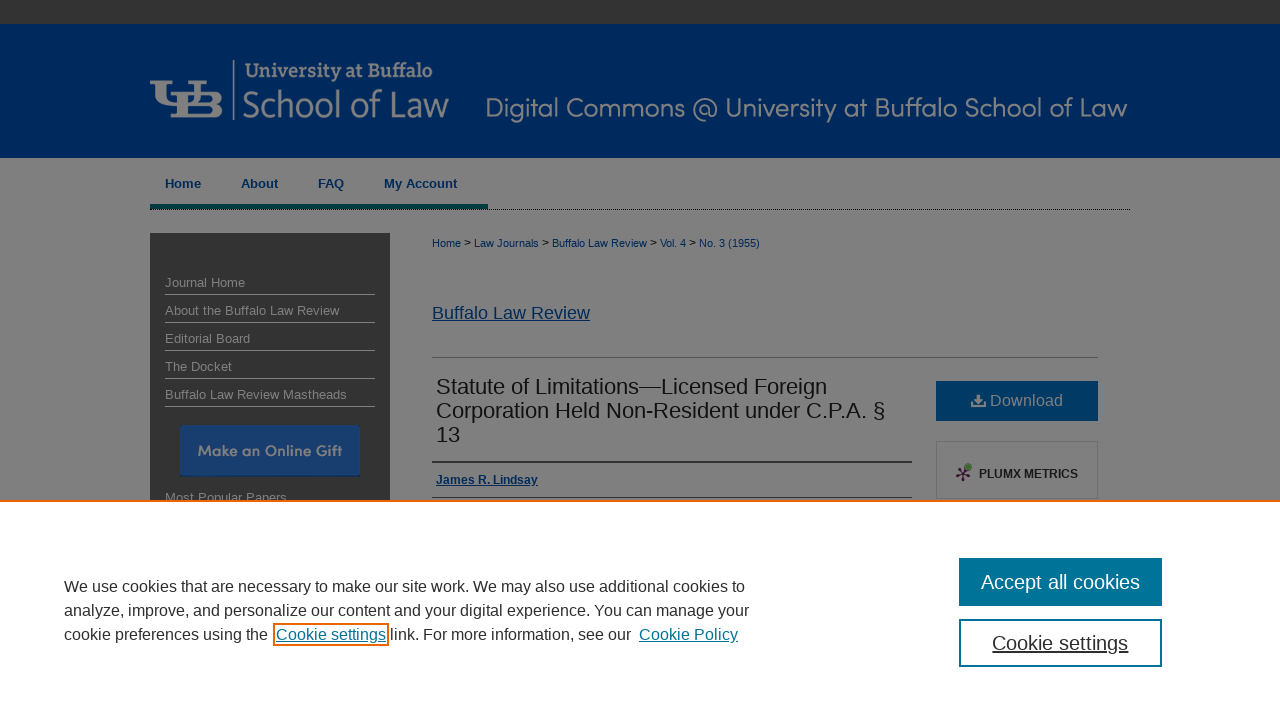

--- FILE ---
content_type: text/html; charset=UTF-8
request_url: https://digitalcommons.law.buffalo.edu/buffalolawreview/vol4/iss3/20/
body_size: 9823
content:

<!DOCTYPE html>
<html lang="en">
<head><!-- inj yui3-seed: --><script type='text/javascript' src='//cdnjs.cloudflare.com/ajax/libs/yui/3.6.0/yui/yui-min.js'></script><script type='text/javascript' src='//ajax.googleapis.com/ajax/libs/jquery/1.10.2/jquery.min.js'></script><!-- Adobe Analytics --><script type='text/javascript' src='https://assets.adobedtm.com/4a848ae9611a/d0e96722185b/launch-d525bb0064d8.min.js'></script><script type='text/javascript' src=/assets/nr_browser_production.js></script>

<!-- def.1 -->
<meta charset="utf-8">
<meta name="viewport" content="width=device-width">
<title>
"Statute of Limitations—Licensed Foreign Corporation Held Non-Resident " by James R. Lindsay
</title>
 

<!-- FILE article_meta-tags.inc --><!-- FILE: /srv/sequoia/main/data/assets/site/article_meta-tags.inc -->
<meta itemprop="name" content="Statute of Limitations—Licensed Foreign Corporation Held Non-Resident under C.P.A. § 13">
<meta property="og:title" content="Statute of Limitations—Licensed Foreign Corporation Held Non-Resident under C.P.A. § 13">
<meta name="twitter:title" content="Statute of Limitations—Licensed Foreign Corporation Held Non-Resident under C.P.A. § 13">
<meta property="article:author" content="James R. Lindsay">
<meta name="author" content="James R. Lindsay">
<meta name="robots" content="noodp, noydir">
<meta name="description" content="American Lumbermen&#039;s Mutual Casualty Co. of Illinois v. Cochrane, 284 App. Div. 884, 134 N. Y. S. 2d 473 (1st Dep&#039;t 1954).">
<meta itemprop="description" content="American Lumbermen&#039;s Mutual Casualty Co. of Illinois v. Cochrane, 284 App. Div. 884, 134 N. Y. S. 2d 473 (1st Dep&#039;t 1954).">
<meta name="twitter:description" content="American Lumbermen&#039;s Mutual Casualty Co. of Illinois v. Cochrane, 284 App. Div. 884, 134 N. Y. S. 2d 473 (1st Dep&#039;t 1954).">
<meta property="og:description" content="American Lumbermen&#039;s Mutual Casualty Co. of Illinois v. Cochrane, 284 App. Div. 884, 134 N. Y. S. 2d 473 (1st Dep&#039;t 1954).">
<meta name="bepress_citation_journal_title" content="Buffalo Law Review">
<meta name="bepress_citation_firstpage" content="363">
<meta name="bepress_citation_author" content="Lindsay, James R.">
<meta name="bepress_citation_title" content="Statute of Limitations—Licensed Foreign Corporation Held Non-Resident under C.P.A. § 13">
<meta name="bepress_citation_date" content="1955">
<meta name="bepress_citation_volume" content="4">
<meta name="bepress_citation_issue" content="3">
<!-- FILE: /srv/sequoia/main/data/assets/site/ir_download_link.inc -->
<!-- FILE: /srv/sequoia/main/data/assets/site/article_meta-tags.inc (cont) -->
<meta name="bepress_citation_pdf_url" content="https://digitalcommons.law.buffalo.edu/cgi/viewcontent.cgi?article=4010&amp;context=buffalolawreview">
<meta name="bepress_citation_abstract_html_url" content="https://digitalcommons.law.buffalo.edu/buffalolawreview/vol4/iss3/20">
<meta name="bepress_citation_issn" content="0023-9356">
<meta name="bepress_citation_online_date" content="2019/1/9">
<meta name="viewport" content="width=device-width">
<!-- Additional Twitter data -->
<meta name="twitter:card" content="summary">
<!-- Additional Open Graph data -->
<meta property="og:type" content="article">
<meta property="og:url" content="https://digitalcommons.law.buffalo.edu/buffalolawreview/vol4/iss3/20">
<meta property="og:site_name" content="Digital Commons @ University at Buffalo School of Law">




<!-- FILE: article_meta-tags.inc (cont) -->
<meta name="bepress_is_article_cover_page" content="1">


<!-- sh.1 -->
<link rel="stylesheet" href="/buffalolawreview/ir-journal-style.css" type="text/css" media="screen">
<link rel="alternate" type="application/rss+xml" title="Buffalo Law Review Newsfeed" href="/buffalolawreview/recent.rss">
<link rel="shortcut icon" href="/favicon.ico" type="image/x-icon">

<link type="text/css" rel="stylesheet" href="/assets/floatbox/floatbox.css">
<script type="text/javascript" src="/assets/jsUtilities.js"></script>
<script type="text/javascript" src="/assets/footnoteLinks.js"></script>
<link rel="stylesheet" href="/ir-print.css" type="text/css" media="print">
<!--[if IE]>
<link rel="stylesheet" href="/ir-ie.css" type="text/css" media="screen">
<![endif]-->
<!-- end sh.1 -->




<script type="text/javascript">var pageData = {"page":{"environment":"prod","productName":"bpdg","language":"en","name":"ir_journal:volume:issue:article","businessUnit":"els:rp:st"},"visitor":{}};</script>

</head>
<body >
<!-- FILE /srv/sequoia/main/data/assets/site/ir_journal/header.pregen -->
	<!-- FILE: /srv/sequoia/main/data/assets/site/ir_journal/header_inherit.inc --><div id="buffalolawreview">
	
    		<!-- FILE: /srv/sequoia/main/data/digitalcommons.law.buffalo.edu/assets/header.pregen --><!-- FILE: /srv/sequoia/main/data/assets/site/mobile_nav.inc --><!--[if !IE]>-->
<script src="/assets/scripts/dc-mobile/dc-responsive-nav.js"></script>

<header id="mobile-nav" class="nav-down device-fixed-height" style="visibility: hidden;">
  
  
  <nav class="nav-collapse">
    <ul>
      <li class="menu-item active device-fixed-width"><a href="https://digitalcommons.law.buffalo.edu" title="Home" data-scroll >Home</a></li>
      <li class="menu-item device-fixed-width"><a href="https://digitalcommons.law.buffalo.edu/do/search/advanced/" title="Search" data-scroll ><i class="icon-search"></i> Search</a></li>
      <li class="menu-item device-fixed-width"><a href="https://digitalcommons.law.buffalo.edu/communities.html" title="Browse" data-scroll >Browse Collections</a></li>
      <li class="menu-item device-fixed-width"><a href="/cgi/myaccount.cgi?context=" title="My Account" data-scroll >My Account</a></li>
      <li class="menu-item device-fixed-width"><a href="https://digitalcommons.law.buffalo.edu/about.html" title="About" data-scroll >About</a></li>
      <li class="menu-item device-fixed-width"><a href="https://network.bepress.com" title="Digital Commons Network" data-scroll ><img width="16" height="16" alt="DC Network" style="vertical-align:top;" src="/assets/md5images/8e240588cf8cd3a028768d4294acd7d3.png"> Digital Commons Network™</a></li>
    </ul>
  </nav>
</header>

<script src="/assets/scripts/dc-mobile/dc-mobile-nav.js"></script>
<!--<![endif]-->
<!-- FILE: /srv/sequoia/main/data/digitalcommons.law.buffalo.edu/assets/header.pregen (cont) -->



<div id="buffalolaw">
	<div id="container">
		<a href="#main" class="skiplink" accesskey="2" >Skip to main content</a>

					
			<div id="header">
				<a href="https://digitalcommons.law.buffalo.edu" id="banner_link" title="Digital Commons @ University at Buffalo School of Law" >
					<img id="banner_image" alt="Digital Commons @ University at Buffalo School of Law" width='980' height='158' src="/assets/md5images/6ee82602cf3bb4c7a743491a489607ea.png">
				</a>	
				
					<a href="http://www.law.buffalo.edu/" id="logo_link" title="University at Buffalo School of Law" >
						<img id="logo_image" alt="University at Buffalo School of Law" width='315' height='158' src="/assets/md5images/114cb58a98c0421d80e2105b439b9565.png">
					</a>	
				
			</div>
					
			<div id="navigation">
				<!-- FILE: /srv/sequoia/main/data/assets/site/ir_navigation.inc --><div id="tabs" role="navigation" aria-label="Main"><ul><li id="tabone"><a href="https://digitalcommons.law.buffalo.edu" title="Home" ><span>Home</span></a></li><li id="tabtwo"><a href="https://digitalcommons.law.buffalo.edu/about.html" title="About" ><span>About</span></a></li><li id="tabthree"><a href="https://digitalcommons.law.buffalo.edu/faq.html" title="FAQ" ><span>FAQ</span></a></li><li id="tabfour"><a href="https://digitalcommons.law.buffalo.edu/cgi/myaccount.cgi?context=" title="My Account" ><span>My Account</span></a></li></ul></div>


<!-- FILE: /srv/sequoia/main/data/digitalcommons.law.buffalo.edu/assets/header.pregen (cont) -->
			</div>
		

		<div id="wrapper">
			<div id="content">
				<div id="main" class="text">
<!-- FILE: /srv/sequoia/main/data/assets/site/ir_journal/header_inherit.inc (cont) -->
    

<!-- FILE: /srv/sequoia/main/data/assets/site/ir_journal/ir_breadcrumb.inc -->
	<ul id="pager">
		<li>&nbsp;</li>
		 
		<li>&nbsp;</li> 
		
	</ul>

<div class="crumbs" role="navigation" aria-label="Breadcrumb">
	<p>
		

		
		
		
			<a href="https://digitalcommons.law.buffalo.edu" class="ignore" >Home</a>
		
		
		
		
		
		
		
		
		 <span aria-hidden="true">&gt;</span> 
			<a href="https://digitalcommons.law.buffalo.edu/law_journals" class="ignore" >Law Journals</a>
		
		
		
		
		
		 <span aria-hidden="true">&gt;</span> 
			<a href="https://digitalcommons.law.buffalo.edu/buffalolawreview" class="ignore" >Buffalo Law Review</a>
		
		
		
		 <span aria-hidden="true">&gt;</span> 
			<a href="https://digitalcommons.law.buffalo.edu/buffalolawreview/vol4" class="ignore" >Vol. 4</a>
		
		
		
		
		
		
		 <span aria-hidden="true">&gt;</span> 
			<a href="https://digitalcommons.law.buffalo.edu/buffalolawreview/vol4/iss3" class="ignore" >No. 3 (1955)</a>
		
		
		
		
		
	</p>
</div>

<div class="clear">&nbsp;</div>
<!-- FILE: /srv/sequoia/main/data/assets/site/ir_journal/header_inherit.inc (cont) -->


	<!-- FILE: /srv/sequoia/main/data/assets/site/ir_journal/journal_title_inherit.inc -->
<h1 class="inherit-title">
	<a href="https://digitalcommons.law.buffalo.edu/buffalolawreview" title="Buffalo Law Review" >
			Buffalo Law Review
	</a>
</h1>
<!-- FILE: /srv/sequoia/main/data/assets/site/ir_journal/header_inherit.inc (cont) -->



	<!-- FILE: /srv/sequoia/main/data/assets/site/ir_journal/volume/issue/ir_journal_logo.inc -->





 





<!-- FILE: /srv/sequoia/main/data/assets/site/ir_journal/header_inherit.inc (cont) -->
<!-- FILE: /srv/sequoia/main/data/assets/site/ir_journal/header.pregen (cont) -->

 
<script type="text/javascript" src="/assets/floatbox/floatbox.js"></script>
<!-- FILE: /srv/sequoia/main/data/assets/site/ir_journal/article_info.inc --><!-- FILE: /srv/sequoia/main/data/assets/site/openurl.inc -->
<!-- FILE: /srv/sequoia/main/data/assets/site/ir_journal/article_info.inc (cont) -->
<!-- FILE: /srv/sequoia/main/data/assets/site/ir_download_link.inc -->
<!-- FILE: /srv/sequoia/main/data/assets/site/ir_journal/article_info.inc (cont) -->
<!-- FILE: /srv/sequoia/main/data/assets/site/ir_journal/ir_article_header.inc --><div id="sub">
<div id="alpha"><!-- FILE: /srv/sequoia/main/data/assets/site/ir_journal/article_info.inc (cont) --><div id='title' class='element'>
<h1><a href='https://digitalcommons.law.buffalo.edu/cgi/viewcontent.cgi?article=4010&amp;context=buffalolawreview'>Statute of Limitations—Licensed Foreign Corporation Held Non-Resident under C.P.A. § 13</a></h1>
</div>
<div class='clear'></div>
<div id='authors' class='element'>
<h2 class='visually-hidden'>Authors</h2>
<p class="author"><a href='https://digitalcommons.law.buffalo.edu/do/search/?q=author%3A%22James%20R.%20Lindsay%22&start=0&context=10266483'><strong>James R. Lindsay</strong></a><br />
</p></div>
<div class='clear'></div>
<div id='fpage' class='element'>
<h2 class='field-heading'>First Page</h2>
<p>363</p>
</div>
<div class='clear'></div>
<div id='document_type' class='element'>
<h2 class='field-heading'>Document Type</h2>
<p>Recent Decision</p>
</div>
<div class='clear'></div>
<div id='rights' class='element'>
<h2 class='field-heading'>Rights</h2>
<p><a href="http://rightsstatements.org/vocab/InC/1.0/"><img alt="In Copyright" src="https://rightsstatements.org/files/buttons/InC.dark-white-interior.png"></a></p>
</div>
<div class='clear'></div>
<div id='abstract' class='element'>
<h2 class='field-heading'>Abstract</h2>
<p>American Lumbermen's Mutual Casualty Co. of Illinois v. Cochrane, 284 App. Div. 884, 134 N. Y. S. 2d 473 (1st Dep't 1954).</p>
</div>
<div class='clear'></div>
<div id='recommended_citation' class='element'>
<h2 class='field-heading'>Recommended Citation</h2>
<!-- FILE: /srv/sequoia/main/data/journals/digitalcommons.law.buffalo.edu/buffalolawreview/assets/ir_citation.inc -->
<p class="citation">
    James R. Lindsay,
    <em>Statute of Limitations—Licensed Foreign Corporation Held Non-Resident under C.P.A. § 13</em>,
    4
    <span class="smallcaps">Buff. L. Rev.</span>
    363
        (1955).
   <br>
    Available at:
        https://digitalcommons.law.buffalo.edu/buffalolawreview/vol4/iss3/20
</p><!-- FILE: /srv/sequoia/main/data/assets/site/ir_journal/article_info.inc (cont) --></div>
<div class='clear'></div>
</div>
    </div>
    <div id='beta_7-3'>
<!-- FILE: /srv/sequoia/main/data/assets/site/info_box_7_3.inc --><!-- FILE: /srv/sequoia/main/data/assets/site/openurl.inc -->
<!-- FILE: /srv/sequoia/main/data/assets/site/info_box_7_3.inc (cont) -->
<!-- FILE: /srv/sequoia/main/data/assets/site/ir_download_link.inc -->
<!-- FILE: /srv/sequoia/main/data/assets/site/info_box_7_3.inc (cont) -->
	<!-- FILE: /srv/sequoia/main/data/assets/site/info_box_download_button.inc --><div class="aside download-button">
      <a id="pdf" class="btn" href="https://digitalcommons.law.buffalo.edu/cgi/viewcontent.cgi?article=4010&amp;context=buffalolawreview" title="PDF (244&nbsp;KB) opens in new window" target="_blank" > 
    	<i class="icon-download-alt" aria-hidden="true"></i>
        Download
      </a>
</div>
<!-- FILE: /srv/sequoia/main/data/assets/site/info_box_7_3.inc (cont) -->
	<!-- FILE: /srv/sequoia/main/data/assets/site/info_box_embargo.inc -->
<!-- FILE: /srv/sequoia/main/data/assets/site/info_box_7_3.inc (cont) -->
<!-- FILE: /srv/sequoia/main/data/assets/site/info_box_custom_upper.inc -->
<!-- FILE: /srv/sequoia/main/data/assets/site/info_box_7_3.inc (cont) -->
<!-- FILE: /srv/sequoia/main/data/assets/site/info_box_openurl.inc -->
<!-- FILE: /srv/sequoia/main/data/assets/site/info_box_7_3.inc (cont) -->
<!-- FILE: /srv/sequoia/main/data/assets/site/info_box_article_metrics.inc -->
<div id="article-stats" class="aside hidden">
    <p class="article-downloads-wrapper hidden"><span id="article-downloads"></span> DOWNLOADS</p>
    <p class="article-stats-date hidden">Since January 09, 2019</p>
    <p class="article-plum-metrics">
        <a href="https://plu.mx/plum/a/?repo_url=https://digitalcommons.law.buffalo.edu/buffalolawreview/vol4/iss3/20" class="plumx-plum-print-popup plum-bigben-theme" data-badge="true" data-hide-when-empty="true" ></a>
    </p>
</div>
<script type="text/javascript" src="//cdn.plu.mx/widget-popup.js"></script>
<!-- Article Download Counts -->
<script type="text/javascript" src="/assets/scripts/article-downloads.pack.js"></script>
<script type="text/javascript">
    insertDownloads(13593337);
</script>
<!-- Add border to Plum badge & download counts when visible -->
<script>
// bind to event when PlumX widget loads
jQuery('body').bind('plum:widget-load', function(e){
// if Plum badge is visible
  if (jQuery('.PlumX-Popup').length) {
// remove 'hidden' class
  jQuery('#article-stats').removeClass('hidden');
  jQuery('.article-stats-date').addClass('plum-border');
  }
});
// bind to event when page loads
jQuery(window).bind('load',function(e){
// if DC downloads are visible
  if (jQuery('#article-downloads').text().length > 0) {
// add border to aside
  jQuery('#article-stats').removeClass('hidden');
  }
});
</script>
<!-- Adobe Analytics: Download Click Tracker -->
<script>
$(function() {
  // Download button click event tracker for PDFs
  $(".aside.download-button").on("click", "a#pdf", function(event) {
    pageDataTracker.trackEvent('navigationClick', {
      link: {
          location: 'aside download-button',
          name: 'pdf'
      }
    });
  });
  // Download button click event tracker for native files
  $(".aside.download-button").on("click", "a#native", function(event) {
    pageDataTracker.trackEvent('navigationClick', {
        link: {
            location: 'aside download-button',
            name: 'native'
        }
     });
  });
});
</script>
<!-- FILE: /srv/sequoia/main/data/assets/site/info_box_7_3.inc (cont) -->
	<!-- FILE: /srv/sequoia/main/data/assets/site/info_box_disciplines.inc -->
	<div id="beta-disciplines" class="aside">
		<h4>Included in</h4>
	<p>
					<a href="https://network.bepress.com/hgg/discipline/584" title="Civil Procedure Commons" >Civil Procedure Commons</a>, 
					<a href="https://network.bepress.com/hgg/discipline/588" title="Conflict of Laws Commons" >Conflict of Laws Commons</a>
	</p>
	</div>
<!-- FILE: /srv/sequoia/main/data/assets/site/info_box_7_3.inc (cont) -->
<!-- FILE: /srv/sequoia/main/data/assets/site/bookmark_widget.inc -->
<div id="share" class="aside">
<h2>Share</h2>
	<div class="a2a_kit a2a_kit_size_24 a2a_default_style">
    	<a class="a2a_button_facebook"></a>
    	<a class="a2a_button_linkedin"></a>
		<a class="a2a_button_whatsapp"></a>
		<a class="a2a_button_email"></a>
    	<a class="a2a_dd"></a>
    	<script async src="https://static.addtoany.com/menu/page.js"></script>
	</div>
</div>
<!-- FILE: /srv/sequoia/main/data/assets/site/info_box_7_3.inc (cont) -->
<!-- FILE: /srv/sequoia/main/data/assets/site/info_box_geolocate.inc --><!-- FILE: /srv/sequoia/main/data/assets/site/ir_geolocate_enabled_and_displayed.inc -->
<!-- FILE: /srv/sequoia/main/data/assets/site/info_box_geolocate.inc (cont) -->
<!-- FILE: /srv/sequoia/main/data/assets/site/info_box_7_3.inc (cont) -->
	<!-- FILE: /srv/sequoia/main/data/assets/site/zotero_coins.inc -->
<span class="Z3988" title="ctx_ver=Z39.88-2004&amp;rft_val_fmt=info%3Aofi%2Ffmt%3Akev%3Amtx%3Ajournal&amp;rft_id=https%3A%2F%2Fdigitalcommons.law.buffalo.edu%2Fbuffalolawreview%2Fvol4%2Fiss3%2F20&amp;rft.atitle=Statute%20of%20Limitations%E2%80%94Licensed%20Foreign%20Corporation%20Held%20Non-Resident%20under%20C.P.A.%20%C2%A7%2013&amp;rft.aufirst=James&amp;rft.aulast=Lindsay&amp;rft.jtitle=Buffalo%20Law%20Review&amp;rft.volume=4&amp;rft.issue=3&amp;rft.issn=0023-9356&amp;rft.spage=363&amp;rft.date=1955-04-01">COinS</span>
<!-- FILE: /srv/sequoia/main/data/assets/site/info_box_7_3.inc (cont) -->
<!-- FILE: /srv/sequoia/main/data/assets/site/info_box_custom_lower.inc -->
<!-- FILE: /srv/sequoia/main/data/assets/site/info_box_7_3.inc (cont) -->
<!-- FILE: /srv/sequoia/main/data/assets/site/ir_journal/article_info.inc (cont) --></div>
<div class='clear'>&nbsp;</div>
<!-- FILE: /srv/sequoia/main/data/assets/site/ir_article_custom_fields.inc -->
<!-- FILE: /srv/sequoia/main/data/assets/site/ir_journal/article_info.inc (cont) -->
<!-- FILE: /srv/sequoia/main/data/assets/site/ir_journal/volume/issue/article/index.html (cont) --> 

<!-- FILE /srv/sequoia/main/data/assets/site/ir_journal/footer.pregen -->
	<!-- FILE: /srv/sequoia/main/data/assets/site/ir_journal/footer_inherit_7_8.inc -->					</div>

	<div class="verticalalign">&nbsp;</div>
	<div class="clear">&nbsp;</div>

				</div>

					<div id="sidebar">
						<!-- FILE: /srv/sequoia/main/data/assets/site/ir_journal/ir_journal_sidebar_7_8.inc -->

	<!-- FILE: /srv/sequoia/main/data/journals/digitalcommons.law.buffalo.edu/buffalolawreview/assets/ir_journal_sidebar_links_7_8.inc --><ul class="sb-custom-journal">
	<li class="sb-home">
		<a href="https://digitalcommons.law.buffalo.edu/buffalolawreview" title="Buffalo Law Review" accesskey="1" >
				Journal Home
		</a>
	</li>
		<li class="sb-about">
			<a href="https://digitalcommons.law.buffalo.edu/buffalolawreview/about.html" >
				About the Buffalo Law Review
			</a>
		</li>
		<li class="sb-ed-board">
			<a href="https://digitalcommons.law.buffalo.edu/buffalolawreview/editorialboard.html" >
				Editorial Board
			</a>
		</li>
	 <li class="sb-custom-li">
					<a href="https://digitalcommons.law.buffalo.edu/the_docket" >
						The Docket
					</a>
				</li>
<li class="sb-custom-li">
					<a href=" http://digitalcommons.law.buffalo.edu/blr_mastheads" >
						Buffalo Law Review Mastheads
					</a>
				</li>
</ul>
<div id="blr-button">
  <a href="https://ubfoundation.buffalo.edu/giving/index.php?gift_allocation=01-3-0-02673" title="Make an Online Gift" ><img width='180' height='52' src="/assets/md5images/75bd173df23b4b9484f2a539acd5dc14.png" alt=""></a>
</div><!-- FILE: /srv/sequoia/main/data/assets/site/ir_journal/ir_journal_sidebar_7_8.inc (cont) -->
		<!-- FILE: /srv/sequoia/main/data/assets/site/urc_badge.inc -->
<!-- FILE: /srv/sequoia/main/data/assets/site/ir_journal/ir_journal_sidebar_7_8.inc (cont) -->
		<!-- FILE: /srv/sequoia/main/data/assets/site/lrc_badge.inc -->
<!-- FILE: /srv/sequoia/main/data/assets/site/ir_journal/ir_journal_sidebar_7_8.inc (cont) -->
	<!-- FILE: /srv/sequoia/main/data/assets/site/ir_journal/ir_journal_navcontainer_7_8.inc --><div id="navcontainer">
	<ul id="navlist">
			<li class="sb-popular">
				<a href="https://digitalcommons.law.buffalo.edu/buffalolawreview/topdownloads.html" title="View the top downloaded papers" >
						Most Popular Papers
				</a>
			</li>
			<li class="sb-rss">
				<a href="https://digitalcommons.law.buffalo.edu/buffalolawreview/announcements.html" title="Receive notifications of new content" >
					Receive Email Notices or RSS
				</a>
			</li>
	</ul>
<!-- FILE: /srv/sequoia/main/data/assets/site/ir_journal/ir_journal_special_issue_7_8.inc -->
	<div class="vnav">
		<ul>
			<li class="sb-special-label">
				<h3>
						Special Issues:
				</h3>
			</li>
						<li class="sb-special">
							<a href="https://digitalcommons.law.buffalo.edu/buffalolawreview/vol73/iss3" title="Most Recent Special Issue" >
									Paths Forward from the Age of Gun Violence
							</a>
						</li>
						<li class="sb-special">
							<a href="https://digitalcommons.law.buffalo.edu/buffalolawreview/vol71/iss1" title="Most Recent Special Issue" >
									Symposium: Remembering Isabel Marcus
							</a>
						</li>
						<li class="sb-special">
							<a href="https://digitalcommons.law.buffalo.edu/buffalolawreview/vol69/iss1" title="Most Recent Special Issue" >
									Serious Fun: A conference with & around Schlegel!
							</a>
						</li>
						<li class="sb-special">
							<a href="https://digitalcommons.law.buffalo.edu/buffalolawreview/vol67/iss3" title="Most Recent Special Issue" >
									The Baldy Center’s 40th Anniversary Conference: Tempering Power
							</a>
						</li>
		</ul>
	</div>
<!-- FILE: /srv/sequoia/main/data/assets/site/ir_journal/ir_journal_navcontainer_7_8.inc (cont) -->
</div><!-- FILE: /srv/sequoia/main/data/assets/site/ir_journal/ir_journal_sidebar_7_8.inc (cont) -->
	<!-- FILE: /srv/sequoia/main/data/assets/site/ir_journal/ir_journal_sidebar_search_7_8.inc --><div class="sidebar-search">
	<form method="post" action="https://digitalcommons.law.buffalo.edu/cgi/redirect.cgi" id="browse">
		<label for="url">
			Select an issue:
		</label>
			<br>
		<!-- FILE: /srv/sequoia/main/data/journals/digitalcommons.law.buffalo.edu/buffalolawreview/assets/ir_journal_volume_issue_popup_7_8.inc --><div>
	<span class="border">
								<!-- FILE: /srv/sequoia/main/data/journals/digitalcommons.law.buffalo.edu/buffalolawreview/assets/hard_coded_volume_count.inc -->
<!-- FILE: /srv/sequoia/main/data/journals/digitalcommons.law.buffalo.edu/buffalolawreview/assets/ir_journal_volume_issue_popup_7_8.inc (cont) -->
						<select name="url" id="url">
							<option value="https://digitalcommons.law.buffalo.edu/buffalolawreview/all_issues.html">
								All Issues
							</option>
										<option value="https://digitalcommons.law.buffalo.edu/buffalolawreview/vol73/iss3">
											Vol. 73, No.
											 3
										</option>
										<option value="https://digitalcommons.law.buffalo.edu/buffalolawreview/vol73/iss2">
											Vol. 73, No.
											 2
										</option>
										<option value="https://digitalcommons.law.buffalo.edu/buffalolawreview/vol73/iss1">
											Vol. 73, No.
											 1
										</option>
										<option value="https://digitalcommons.law.buffalo.edu/buffalolawreview/vol72/iss5">
											Vol. 72, No.
											 5
										</option>
										<option value="https://digitalcommons.law.buffalo.edu/buffalolawreview/vol72/iss4">
											Vol. 72, No.
											 4
										</option>
										<option value="https://digitalcommons.law.buffalo.edu/buffalolawreview/vol72/iss3">
											Vol. 72, No.
											 3
										</option>
										<option value="https://digitalcommons.law.buffalo.edu/buffalolawreview/vol72/iss2">
											Vol. 72, No.
											 2
										</option>
										<option value="https://digitalcommons.law.buffalo.edu/buffalolawreview/vol72/iss1">
											Vol. 72, No.
											 1
										</option>
										<option value="https://digitalcommons.law.buffalo.edu/buffalolawreview/vol71/iss5">
											Vol. 71, No.
											 5
										</option>
										<option value="https://digitalcommons.law.buffalo.edu/buffalolawreview/vol71/iss4">
											Vol. 71, No.
											 4
										</option>
										<option value="https://digitalcommons.law.buffalo.edu/buffalolawreview/vol71/iss3">
											Vol. 71, No.
											 3
										</option>
										<option value="https://digitalcommons.law.buffalo.edu/buffalolawreview/vol71/iss2">
											Vol. 71, No.
											 2
										</option>
										<option value="https://digitalcommons.law.buffalo.edu/buffalolawreview/vol71/iss1">
											Vol. 71, No.
											 1
										</option>
										<option value="https://digitalcommons.law.buffalo.edu/buffalolawreview/vol70/iss5">
											Vol. 70, No.
											 5
										</option>
										<option value="https://digitalcommons.law.buffalo.edu/buffalolawreview/vol70/iss4">
											Vol. 70, No.
											 4
										</option>
										<option value="https://digitalcommons.law.buffalo.edu/buffalolawreview/vol70/iss3">
											Vol. 70, No.
											 3
										</option>
										<option value="https://digitalcommons.law.buffalo.edu/buffalolawreview/vol70/iss2">
											Vol. 70, No.
											 2
										</option>
										<option value="https://digitalcommons.law.buffalo.edu/buffalolawreview/vol70/iss1">
											Vol. 70, No.
											 1
										</option>
										<option value="https://digitalcommons.law.buffalo.edu/buffalolawreview/vol69/iss5">
											Vol. 69, No.
											 5
										</option>
										<option value="https://digitalcommons.law.buffalo.edu/buffalolawreview/vol69/iss4">
											Vol. 69, No.
											 4
										</option>
										<option value="https://digitalcommons.law.buffalo.edu/buffalolawreview/vol69/iss3">
											Vol. 69, No.
											 3
										</option>
										<option value="https://digitalcommons.law.buffalo.edu/buffalolawreview/vol69/iss2">
											Vol. 69, No.
											 2
										</option>
										<option value="https://digitalcommons.law.buffalo.edu/buffalolawreview/vol69/iss1">
											Vol. 69, No.
											 1
										</option>
										<option value="https://digitalcommons.law.buffalo.edu/buffalolawreview/vol68/iss5">
											Vol. 68, No.
											 5
										</option>
										<option value="https://digitalcommons.law.buffalo.edu/buffalolawreview/vol68/iss4">
											Vol. 68, No.
											 4
										</option>
										<option value="https://digitalcommons.law.buffalo.edu/buffalolawreview/vol68/iss3">
											Vol. 68, No.
											 3
										</option>
										<option value="https://digitalcommons.law.buffalo.edu/buffalolawreview/vol68/iss2">
											Vol. 68, No.
											 2
										</option>
										<option value="https://digitalcommons.law.buffalo.edu/buffalolawreview/vol68/iss1">
											Vol. 68, No.
											 1
										</option>
										<option value="https://digitalcommons.law.buffalo.edu/buffalolawreview/vol67/iss5">
											Vol. 67, No.
											 5
										</option>
										<option value="https://digitalcommons.law.buffalo.edu/buffalolawreview/vol67/iss4">
											Vol. 67, No.
											 4
										</option>
										<option value="https://digitalcommons.law.buffalo.edu/buffalolawreview/vol67/iss3">
											Vol. 67, No.
											 3
										</option>
										<option value="https://digitalcommons.law.buffalo.edu/buffalolawreview/vol67/iss2">
											Vol. 67, No.
											 2
										</option>
										<option value="https://digitalcommons.law.buffalo.edu/buffalolawreview/vol67/iss1">
											Vol. 67, No.
											 1
										</option>
										<option value="https://digitalcommons.law.buffalo.edu/buffalolawreview/vol66/iss5">
											Vol. 66, No.
											 5
										</option>
										<option value="https://digitalcommons.law.buffalo.edu/buffalolawreview/vol66/iss4">
											Vol. 66, No.
											 4
										</option>
										<option value="https://digitalcommons.law.buffalo.edu/buffalolawreview/vol66/iss3">
											Vol. 66, No.
											 3
										</option>
										<option value="https://digitalcommons.law.buffalo.edu/buffalolawreview/vol66/iss2">
											Vol. 66, No.
											 2
										</option>
										<option value="https://digitalcommons.law.buffalo.edu/buffalolawreview/vol66/iss1">
											Vol. 66, No.
											 1
										</option>
										<option value="https://digitalcommons.law.buffalo.edu/buffalolawreview/vol65/iss5">
											Vol. 65, No.
											 5
										</option>
										<option value="https://digitalcommons.law.buffalo.edu/buffalolawreview/vol65/iss4">
											Vol. 65, No.
											 4
										</option>
										<option value="https://digitalcommons.law.buffalo.edu/buffalolawreview/vol65/iss3">
											Vol. 65, No.
											 3
										</option>
										<option value="https://digitalcommons.law.buffalo.edu/buffalolawreview/vol65/iss2">
											Vol. 65, No.
											 2
										</option>
										<option value="https://digitalcommons.law.buffalo.edu/buffalolawreview/vol65/iss1">
											Vol. 65, No.
											 1
										</option>
							<!-- FILE: /srv/sequoia/main/data/journals/digitalcommons.law.buffalo.edu/buffalolawreview/assets/hard_coded_issues.inc -->										<option value="https://digitalcommons.law.buffalo.edu/buffalolawreview/vol64/iss5">
											Vol. 64, No.
											 5
										</option>
										<option value="https://digitalcommons.law.buffalo.edu/buffalolawreview/vol64/iss4">
											Vol. 64, No.
											 4
										</option>
										<option value="https://digitalcommons.law.buffalo.edu/buffalolawreview/vol64/iss3">
											Vol. 64, No.
											 3
										</option>
										<option value="https://digitalcommons.law.buffalo.edu/buffalolawreview/vol64/iss2">
											Vol. 64, No.
											 2
										</option>
										<option value="https://digitalcommons.law.buffalo.edu/buffalolawreview/vol64/iss1">
											Vol. 64, No.
											 1
										</option>
										<option value="https://digitalcommons.law.buffalo.edu/buffalolawreview/vol63/iss5">
											Vol. 63, No.
											 5
										</option>
										<option value="https://digitalcommons.law.buffalo.edu/buffalolawreview/vol63/iss4">
											Vol. 63, No.
											 4
										</option>
										<option value="https://digitalcommons.law.buffalo.edu/buffalolawreview/vol63/iss3">
											Vol. 63, No.
											 3
										</option>
										<option value="https://digitalcommons.law.buffalo.edu/buffalolawreview/vol63/iss2">
											Vol. 63, No.
											 2
										</option>
										<option value="https://digitalcommons.law.buffalo.edu/buffalolawreview/vol63/iss1">
											Vol. 63, No.
											 1
										</option>
										<option value="https://digitalcommons.law.buffalo.edu/buffalolawreview/vol62/iss5">
											Vol. 62, No.
											 5
										</option>
										<option value="https://digitalcommons.law.buffalo.edu/buffalolawreview/vol62/iss4">
											Vol. 62, No.
											 4
										</option>
										<option value="https://digitalcommons.law.buffalo.edu/buffalolawreview/vol62/iss3">
											Vol. 62, No.
											 3
										</option>
										<option value="https://digitalcommons.law.buffalo.edu/buffalolawreview/vol62/iss2">
											Vol. 62, No.
											 2
										</option>
										<option value="https://digitalcommons.law.buffalo.edu/buffalolawreview/vol62/iss1">
											Vol. 62, No.
											 1
										</option>
										<option value="https://digitalcommons.law.buffalo.edu/buffalolawreview/vol61/iss5">
											Vol. 61, No.
											 5
										</option>
										<option value="https://digitalcommons.law.buffalo.edu/buffalolawreview/vol61/iss4">
											Vol. 61, No.
											 4
										</option>
										<option value="https://digitalcommons.law.buffalo.edu/buffalolawreview/vol61/iss3">
											Vol. 61, No.
											 3
										</option>
										<option value="https://digitalcommons.law.buffalo.edu/buffalolawreview/vol61/iss2">
											Vol. 61, No.
											 2
										</option>
										<option value="https://digitalcommons.law.buffalo.edu/buffalolawreview/vol61/iss1">
											Vol. 61, No.
											 1
										</option>
										<option value="https://digitalcommons.law.buffalo.edu/buffalolawreview/vol60/iss5">
											Vol. 60, No.
											 5
										</option>
										<option value="https://digitalcommons.law.buffalo.edu/buffalolawreview/vol60/iss4">
											Vol. 60, No.
											 4
										</option>
										<option value="https://digitalcommons.law.buffalo.edu/buffalolawreview/vol60/iss3">
											Vol. 60, No.
											 3
										</option>
										<option value="https://digitalcommons.law.buffalo.edu/buffalolawreview/vol60/iss2">
											Vol. 60, No.
											 2
										</option>
										<option value="https://digitalcommons.law.buffalo.edu/buffalolawreview/vol60/iss1">
											Vol. 60, No.
											 1
										</option>
										<option value="https://digitalcommons.law.buffalo.edu/buffalolawreview/vol59/iss5">
											Vol. 59, No.
											 5
										</option>
										<option value="https://digitalcommons.law.buffalo.edu/buffalolawreview/vol59/iss4">
											Vol. 59, No.
											 4
										</option>
										<option value="https://digitalcommons.law.buffalo.edu/buffalolawreview/vol59/iss3">
											Vol. 59, No.
											 3
										</option>
										<option value="https://digitalcommons.law.buffalo.edu/buffalolawreview/vol59/iss2">
											Vol. 59, No.
											 2
										</option>
										<option value="https://digitalcommons.law.buffalo.edu/buffalolawreview/vol59/iss1">
											Vol. 59, No.
											 1
										</option>
										<option value="https://digitalcommons.law.buffalo.edu/buffalolawreview/vol58/iss5">
											Vol. 58, No.
											 5
										</option>
										<option value="https://digitalcommons.law.buffalo.edu/buffalolawreview/vol58/iss4">
											Vol. 58, No.
											 4
										</option>
										<option value="https://digitalcommons.law.buffalo.edu/buffalolawreview/vol58/iss3">
											Vol. 58, No.
											 3
										</option>
										<option value="https://digitalcommons.law.buffalo.edu/buffalolawreview/vol58/iss2">
											Vol. 58, No.
											 2
										</option>
										<option value="https://digitalcommons.law.buffalo.edu/buffalolawreview/vol58/iss1">
											Vol. 58, No.
											 1
										</option>
										<option value="https://digitalcommons.law.buffalo.edu/buffalolawreview/vol57/iss5">
											Vol. 57, No.
											 5
										</option>
										<option value="https://digitalcommons.law.buffalo.edu/buffalolawreview/vol57/iss4">
											Vol. 57, No.
											 4
										</option>
										<option value="https://digitalcommons.law.buffalo.edu/buffalolawreview/vol57/iss3">
											Vol. 57, No.
											 3
										</option>
										<option value="https://digitalcommons.law.buffalo.edu/buffalolawreview/vol57/iss2">
											Vol. 57, No.
											 2
										</option>
										<option value="https://digitalcommons.law.buffalo.edu/buffalolawreview/vol57/iss1">
											Vol. 57, No.
											 1
										</option>
										<option value="https://digitalcommons.law.buffalo.edu/buffalolawreview/vol56/iss4">
											Vol. 56, No.
											 4
										</option>
										<option value="https://digitalcommons.law.buffalo.edu/buffalolawreview/vol56/iss3">
											Vol. 56, No.
											 3
										</option>
										<option value="https://digitalcommons.law.buffalo.edu/buffalolawreview/vol56/iss2">
											Vol. 56, No.
											 2
										</option>
										<option value="https://digitalcommons.law.buffalo.edu/buffalolawreview/vol56/iss1">
											Vol. 56, No.
											 1
										</option>
										<option value="https://digitalcommons.law.buffalo.edu/buffalolawreview/vol55/iss4">
											Vol. 55, No.
											 4
										</option>
										<option value="https://digitalcommons.law.buffalo.edu/buffalolawreview/vol55/iss3">
											Vol. 55, No.
											 3
										</option>
										<option value="https://digitalcommons.law.buffalo.edu/buffalolawreview/vol55/iss2">
											Vol. 55, No.
											 2
										</option>
										<option value="https://digitalcommons.law.buffalo.edu/buffalolawreview/vol55/iss1">
											Vol. 55, No.
											 1
										</option>
										<option value="https://digitalcommons.law.buffalo.edu/buffalolawreview/vol54/iss5">
											Vol. 54, No.
											 5
										</option>
										<option value="https://digitalcommons.law.buffalo.edu/buffalolawreview/vol54/iss4">
											Vol. 54, No.
											 4
										</option>
										<option value="https://digitalcommons.law.buffalo.edu/buffalolawreview/vol54/iss3">
											Vol. 54, No.
											 3
										</option>
										<option value="https://digitalcommons.law.buffalo.edu/buffalolawreview/vol54/iss2">
											Vol. 54, No.
											 2
										</option>
										<option value="https://digitalcommons.law.buffalo.edu/buffalolawreview/vol54/iss1">
											Vol. 54, No.
											 1
										</option>
										<option value="https://digitalcommons.law.buffalo.edu/buffalolawreview/vol53/iss5">
											Vol. 53, No.
											 5
										</option>
										<option value="https://digitalcommons.law.buffalo.edu/buffalolawreview/vol53/iss4">
											Vol. 53, No.
											 4
										</option>
										<option value="https://digitalcommons.law.buffalo.edu/buffalolawreview/vol53/iss3">
											Vol. 53, No.
											 3
										</option>
										<option value="https://digitalcommons.law.buffalo.edu/buffalolawreview/vol53/iss2">
											Vol. 53, No.
											 2
										</option>
										<option value="https://digitalcommons.law.buffalo.edu/buffalolawreview/vol53/iss1">
											Vol. 53, No.
											 1
										</option>
										<option value="https://digitalcommons.law.buffalo.edu/buffalolawreview/vol52/iss4">
											Vol. 52, No.
											 4
										</option>
										<option value="https://digitalcommons.law.buffalo.edu/buffalolawreview/vol52/iss3">
											Vol. 52, No.
											 3
										</option>
										<option value="https://digitalcommons.law.buffalo.edu/buffalolawreview/vol52/iss2">
											Vol. 52, No.
											 2
										</option>
										<option value="https://digitalcommons.law.buffalo.edu/buffalolawreview/vol52/iss1">
											Vol. 52, No.
											 1
										</option>
										<option value="https://digitalcommons.law.buffalo.edu/buffalolawreview/vol51/iss4">
											Vol. 51, No.
											 4
										</option>
										<option value="https://digitalcommons.law.buffalo.edu/buffalolawreview/vol51/iss3">
											Vol. 51, No.
											 3
										</option>
										<option value="https://digitalcommons.law.buffalo.edu/buffalolawreview/vol51/iss2">
											Vol. 51, No.
											 2
										</option>
										<option value="https://digitalcommons.law.buffalo.edu/buffalolawreview/vol51/iss1">
											Vol. 51, No.
											 1
										</option>
										<option value="https://digitalcommons.law.buffalo.edu/buffalolawreview/vol50/iss3">
											Vol. 50, No.
											 3
										</option>
										<option value="https://digitalcommons.law.buffalo.edu/buffalolawreview/vol50/iss2">
											Vol. 50, No.
											 2
										</option>
										<option value="https://digitalcommons.law.buffalo.edu/buffalolawreview/vol50/iss1">
											Vol. 50, No.
											 1
										</option>
										<option value="https://digitalcommons.law.buffalo.edu/buffalolawreview/vol49/iss3">
											Vol. 49, No.
											 3
										</option>
										<option value="https://digitalcommons.law.buffalo.edu/buffalolawreview/vol49/iss2">
											Vol. 49, No.
											 2
										</option>
										<option value="https://digitalcommons.law.buffalo.edu/buffalolawreview/vol49/iss1">
											Vol. 49, No.
											 1
										</option>
										<option value="https://digitalcommons.law.buffalo.edu/buffalolawreview/vol48/iss3">
											Vol. 48, No.
											 3
										</option>
										<option value="https://digitalcommons.law.buffalo.edu/buffalolawreview/vol48/iss2">
											Vol. 48, No.
											 2
										</option>
										<option value="https://digitalcommons.law.buffalo.edu/buffalolawreview/vol48/iss1">
											Vol. 48, No.
											 1
										</option>
										<option value="https://digitalcommons.law.buffalo.edu/buffalolawreview/vol47/iss3">
											Vol. 47, No.
											 3
										</option>
										<option value="https://digitalcommons.law.buffalo.edu/buffalolawreview/vol47/iss2">
											Vol. 47, No.
											 2
										</option>
										<option value="https://digitalcommons.law.buffalo.edu/buffalolawreview/vol47/iss1">
											Vol. 47, No.
											 1
										</option>
										<option value="https://digitalcommons.law.buffalo.edu/buffalolawreview/vol46/iss3">
											Vol. 46, No.
											 3
										</option>
										<option value="https://digitalcommons.law.buffalo.edu/buffalolawreview/vol46/iss2">
											Vol. 46, No.
											 2
										</option>
										<option value="https://digitalcommons.law.buffalo.edu/buffalolawreview/vol46/iss1">
											Vol. 46, No.
											 1
										</option>
										<option value="https://digitalcommons.law.buffalo.edu/buffalolawreview/vol45/iss3">
											Vol. 45, No.
											 3
										</option>
										<option value="https://digitalcommons.law.buffalo.edu/buffalolawreview/vol45/iss2">
											Vol. 45, No.
											 2
										</option>
										<option value="https://digitalcommons.law.buffalo.edu/buffalolawreview/vol45/iss1">
											Vol. 45, No.
											 1
										</option>
										<option value="https://digitalcommons.law.buffalo.edu/buffalolawreview/vol44/iss3">
											Vol. 44, No.
											 3
										</option>
										<option value="https://digitalcommons.law.buffalo.edu/buffalolawreview/vol44/iss2">
											Vol. 44, No.
											 2
										</option>
										<option value="https://digitalcommons.law.buffalo.edu/buffalolawreview/vol44/iss1">
											Vol. 44, No.
											 1
										</option>
										<option value="https://digitalcommons.law.buffalo.edu/buffalolawreview/vol43/iss3">
											Vol. 43, No.
											 3
										</option>
										<option value="https://digitalcommons.law.buffalo.edu/buffalolawreview/vol43/iss2">
											Vol. 43, No.
											 2
										</option>
										<option value="https://digitalcommons.law.buffalo.edu/buffalolawreview/vol43/iss1">
											Vol. 43, No.
											 1
										</option>
										<option value="https://digitalcommons.law.buffalo.edu/buffalolawreview/vol42/iss3">
											Vol. 42, No.
											 3
										</option>
										<option value="https://digitalcommons.law.buffalo.edu/buffalolawreview/vol42/iss2">
											Vol. 42, No.
											 2
										</option>
										<option value="https://digitalcommons.law.buffalo.edu/buffalolawreview/vol42/iss1">
											Vol. 42, No.
											 1
										</option>
										<option value="https://digitalcommons.law.buffalo.edu/buffalolawreview/vol41/iss3">
											Vol. 41, No.
											 3
										</option>
										<option value="https://digitalcommons.law.buffalo.edu/buffalolawreview/vol41/iss2">
											Vol. 41, No.
											 2
										</option>
										<option value="https://digitalcommons.law.buffalo.edu/buffalolawreview/vol41/iss1">
											Vol. 41, No.
											 1
										</option>
										<option value="https://digitalcommons.law.buffalo.edu/buffalolawreview/vol40/iss3">
											Vol. 40, No.
											 3
										</option>
										<option value="https://digitalcommons.law.buffalo.edu/buffalolawreview/vol40/iss2">
											Vol. 40, No.
											 2
										</option>
										<option value="https://digitalcommons.law.buffalo.edu/buffalolawreview/vol40/iss1">
											Vol. 40, No.
											 1
										</option>
										<option value="https://digitalcommons.law.buffalo.edu/buffalolawreview/vol39/iss3">
											Vol. 39, No.
											 3
										</option>
										<option value="https://digitalcommons.law.buffalo.edu/buffalolawreview/vol39/iss2">
											Vol. 39, No.
											 2
										</option>
										<option value="https://digitalcommons.law.buffalo.edu/buffalolawreview/vol39/iss1">
											Vol. 39, No.
											 1
										</option>
										<option value="https://digitalcommons.law.buffalo.edu/buffalolawreview/vol38/iss3">
											Vol. 38, No.
											 3
										</option>
										<option value="https://digitalcommons.law.buffalo.edu/buffalolawreview/vol38/iss2">
											Vol. 38, No.
											 2
										</option>
										<option value="https://digitalcommons.law.buffalo.edu/buffalolawreview/vol38/iss1">
											Vol. 38, No.
											 1
										</option>
										<option value="https://digitalcommons.law.buffalo.edu/buffalolawreview/vol37/iss3">
											Vol. 37, No.
											 3
										</option>
										<option value="https://digitalcommons.law.buffalo.edu/buffalolawreview/vol37/iss2">
											Vol. 37, No.
											 2
										</option>
										<option value="https://digitalcommons.law.buffalo.edu/buffalolawreview/vol37/iss1">
											Vol. 37, No.
											 1
										</option>
										<option value="https://digitalcommons.law.buffalo.edu/buffalolawreview/vol36/iss3">
											Vol. 36, No.
											 3
										</option>
										<option value="https://digitalcommons.law.buffalo.edu/buffalolawreview/vol36/iss2">
											Vol. 36, No.
											 2
										</option>
										<option value="https://digitalcommons.law.buffalo.edu/buffalolawreview/vol36/iss1">
											Vol. 36, No.
											 1
										</option>
										<option value="https://digitalcommons.law.buffalo.edu/buffalolawreview/vol35/iss3">
											Vol. 35, No.
											 3
										</option>
										<option value="https://digitalcommons.law.buffalo.edu/buffalolawreview/vol35/iss2">
											Vol. 35, No.
											 2
										</option>
										<option value="https://digitalcommons.law.buffalo.edu/buffalolawreview/vol35/iss1">
											Vol. 35, No.
											 1
										</option>
										<option value="https://digitalcommons.law.buffalo.edu/buffalolawreview/vol34/iss3">
											Vol. 34, No.
											 3
										</option>
										<option value="https://digitalcommons.law.buffalo.edu/buffalolawreview/vol34/iss2">
											Vol. 34, No.
											 2
										</option>
										<option value="https://digitalcommons.law.buffalo.edu/buffalolawreview/vol34/iss1">
											Vol. 34, No.
											 1
										</option>
										<option value="https://digitalcommons.law.buffalo.edu/buffalolawreview/vol33/iss3">
											Vol. 33, No.
											 3
										</option>
										<option value="https://digitalcommons.law.buffalo.edu/buffalolawreview/vol33/iss2">
											Vol. 33, No.
											 2
										</option>
										<option value="https://digitalcommons.law.buffalo.edu/buffalolawreview/vol33/iss1">
											Vol. 33, No.
											 1
										</option>
										<option value="https://digitalcommons.law.buffalo.edu/buffalolawreview/vol32/iss3">
											Vol. 32, No.
											 3
										</option>
										<option value="https://digitalcommons.law.buffalo.edu/buffalolawreview/vol32/iss2">
											Vol. 32, No.
											 2
										</option>
										<option value="https://digitalcommons.law.buffalo.edu/buffalolawreview/vol32/iss1">
											Vol. 32, No.
											 1
										</option>
										<option value="https://digitalcommons.law.buffalo.edu/buffalolawreview/vol31/iss3">
											Vol. 31, No.
											 3
										</option>
										<option value="https://digitalcommons.law.buffalo.edu/buffalolawreview/vol31/iss2">
											Vol. 31, No.
											 2
										</option>
										<option value="https://digitalcommons.law.buffalo.edu/buffalolawreview/vol31/iss1">
											Vol. 31, No.
											 1
										</option>
										<option value="https://digitalcommons.law.buffalo.edu/buffalolawreview/vol30/iss4">
											Vol. 30, No.
											 4
										</option>
										<option value="https://digitalcommons.law.buffalo.edu/buffalolawreview/vol30/iss3">
											Vol. 30, No.
											 3
										</option>
										<option value="https://digitalcommons.law.buffalo.edu/buffalolawreview/vol30/iss2">
											Vol. 30, No.
											 2
										</option>
										<option value="https://digitalcommons.law.buffalo.edu/buffalolawreview/vol30/iss1">
											Vol. 30, No.
											 1
										</option>
										<option value="https://digitalcommons.law.buffalo.edu/buffalolawreview/vol29/iss4">
											Vol. 29, No.
											 4
										</option>
										<option value="https://digitalcommons.law.buffalo.edu/buffalolawreview/vol29/iss3">
											Vol. 29, No.
											 3
										</option>
										<option value="https://digitalcommons.law.buffalo.edu/buffalolawreview/vol29/iss2">
											Vol. 29, No.
											 2
										</option>
										<option value="https://digitalcommons.law.buffalo.edu/buffalolawreview/vol29/iss1">
											Vol. 29, No.
											 1
										</option>
										<option value="https://digitalcommons.law.buffalo.edu/buffalolawreview/vol28/iss4">
											Vol. 28, No.
											 4
										</option>
										<option value="https://digitalcommons.law.buffalo.edu/buffalolawreview/vol28/iss3">
											Vol. 28, No.
											 3
										</option>
										<option value="https://digitalcommons.law.buffalo.edu/buffalolawreview/vol28/iss2">
											Vol. 28, No.
											 2
										</option>
										<option value="https://digitalcommons.law.buffalo.edu/buffalolawreview/vol28/iss1">
											Vol. 28, No.
											 1
										</option>
										<option value="https://digitalcommons.law.buffalo.edu/buffalolawreview/vol27/iss4">
											Vol. 27, No.
											 4
										</option>
										<option value="https://digitalcommons.law.buffalo.edu/buffalolawreview/vol27/iss3">
											Vol. 27, No.
											 3
										</option>
										<option value="https://digitalcommons.law.buffalo.edu/buffalolawreview/vol27/iss2">
											Vol. 27, No.
											 2
										</option>
										<option value="https://digitalcommons.law.buffalo.edu/buffalolawreview/vol27/iss1">
											Vol. 27, No.
											 1
										</option>
										<option value="https://digitalcommons.law.buffalo.edu/buffalolawreview/vol26/iss4">
											Vol. 26, No.
											 4
										</option>
										<option value="https://digitalcommons.law.buffalo.edu/buffalolawreview/vol26/iss3">
											Vol. 26, No.
											 3
										</option>
										<option value="https://digitalcommons.law.buffalo.edu/buffalolawreview/vol26/iss2">
											Vol. 26, No.
											 2
										</option>
										<option value="https://digitalcommons.law.buffalo.edu/buffalolawreview/vol26/iss1">
											Vol. 26, No.
											 1
										</option>
										<option value="https://digitalcommons.law.buffalo.edu/buffalolawreview/vol25/iss3">
											Vol. 25, No.
											 3
										</option>
										<option value="https://digitalcommons.law.buffalo.edu/buffalolawreview/vol25/iss2">
											Vol. 25, No.
											 2
										</option>
										<option value="https://digitalcommons.law.buffalo.edu/buffalolawreview/vol25/iss1">
											Vol. 25, No.
											 1
										</option>
										<option value="https://digitalcommons.law.buffalo.edu/buffalolawreview/vol24/iss3">
											Vol. 24, No.
											 3
										</option>
										<option value="https://digitalcommons.law.buffalo.edu/buffalolawreview/vol24/iss2">
											Vol. 24, No.
											 2
										</option>
										<option value="https://digitalcommons.law.buffalo.edu/buffalolawreview/vol24/iss1">
											Vol. 24, No.
											 1
										</option>
										<option value="https://digitalcommons.law.buffalo.edu/buffalolawreview/vol23/iss3">
											Vol. 23, No.
											 3
										</option>
										<option value="https://digitalcommons.law.buffalo.edu/buffalolawreview/vol23/iss2">
											Vol. 23, No.
											 2
										</option>
										<option value="https://digitalcommons.law.buffalo.edu/buffalolawreview/vol23/iss1">
											Vol. 23, No.
											 1
										</option>
										<option value="https://digitalcommons.law.buffalo.edu/buffalolawreview/vol22/iss3">
											Vol. 22, No.
											 3
										</option>
										<option value="https://digitalcommons.law.buffalo.edu/buffalolawreview/vol22/iss2">
											Vol. 22, No.
											 2
										</option>
										<option value="https://digitalcommons.law.buffalo.edu/buffalolawreview/vol22/iss1">
											Vol. 22, No.
											 1
										</option>
										<option value="https://digitalcommons.law.buffalo.edu/buffalolawreview/vol21/iss3">
											Vol. 21, No.
											 3
										</option>
										<option value="https://digitalcommons.law.buffalo.edu/buffalolawreview/vol21/iss2">
											Vol. 21, No.
											 2
										</option>
										<option value="https://digitalcommons.law.buffalo.edu/buffalolawreview/vol21/iss1">
											Vol. 21, No.
											 1
										</option>
										<option value="https://digitalcommons.law.buffalo.edu/buffalolawreview/vol20/iss3">
											Vol. 20, No.
											 3
										</option>
										<option value="https://digitalcommons.law.buffalo.edu/buffalolawreview/vol20/iss2">
											Vol. 20, No.
											 2
										</option>
										<option value="https://digitalcommons.law.buffalo.edu/buffalolawreview/vol20/iss1">
											Vol. 20, No.
											 1
										</option>
										<option value="https://digitalcommons.law.buffalo.edu/buffalolawreview/vol19/iss3">
											Vol. 19, No.
											 3
										</option>
										<option value="https://digitalcommons.law.buffalo.edu/buffalolawreview/vol19/iss2">
											Vol. 19, No.
											 2
										</option>
										<option value="https://digitalcommons.law.buffalo.edu/buffalolawreview/vol19/iss1">
											Vol. 19, No.
											 1
										</option>
										<option value="https://digitalcommons.law.buffalo.edu/buffalolawreview/vol18/iss3">
											Vol. 18, No.
											 3
										</option>
										<option value="https://digitalcommons.law.buffalo.edu/buffalolawreview/vol18/iss2">
											Vol. 18, No.
											 2
										</option>
										<option value="https://digitalcommons.law.buffalo.edu/buffalolawreview/vol18/iss1">
											Vol. 18, No.
											 1
										</option>
										<option value="https://digitalcommons.law.buffalo.edu/buffalolawreview/vol17/iss3">
											Vol. 17, No.
											 3
										</option>
										<option value="https://digitalcommons.law.buffalo.edu/buffalolawreview/vol17/iss2">
											Vol. 17, No.
											 2
										</option>
										<option value="https://digitalcommons.law.buffalo.edu/buffalolawreview/vol17/iss1">
											Vol. 17, No.
											 1
										</option>
										<option value="https://digitalcommons.law.buffalo.edu/buffalolawreview/vol16/iss3">
											Vol. 16, No.
											 3
										</option>
										<option value="https://digitalcommons.law.buffalo.edu/buffalolawreview/vol16/iss2">
											Vol. 16, No.
											 2
										</option>
										<option value="https://digitalcommons.law.buffalo.edu/buffalolawreview/vol16/iss1">
											Vol. 16, No.
											 1
										</option>
										<option value="https://digitalcommons.law.buffalo.edu/buffalolawreview/vol15/iss3">
											Vol. 15, No.
											 3
										</option>
										<option value="https://digitalcommons.law.buffalo.edu/buffalolawreview/vol15/iss2">
											Vol. 15, No.
											 2
										</option>
										<option value="https://digitalcommons.law.buffalo.edu/buffalolawreview/vol15/iss1">
											Vol. 15, No.
											 1
										</option>
										<option value="https://digitalcommons.law.buffalo.edu/buffalolawreview/vol14/iss3">
											Vol. 14, No.
											 3
										</option>
										<option value="https://digitalcommons.law.buffalo.edu/buffalolawreview/vol14/iss2">
											Vol. 14, No.
											 2
										</option>
										<option value="https://digitalcommons.law.buffalo.edu/buffalolawreview/vol14/iss1">
											Vol. 14, No.
											 1
										</option>
										<option value="https://digitalcommons.law.buffalo.edu/buffalolawreview/vol13/iss3">
											Vol. 13, No.
											 3
										</option>
										<option value="https://digitalcommons.law.buffalo.edu/buffalolawreview/vol13/iss2">
											Vol. 13, No.
											 2
										</option>
										<option value="https://digitalcommons.law.buffalo.edu/buffalolawreview/vol13/iss1">
											Vol. 13, No.
											 1
										</option>
										<option value="https://digitalcommons.law.buffalo.edu/buffalolawreview/vol12/iss3">
											Vol. 12, No.
											 3
										</option>
										<option value="https://digitalcommons.law.buffalo.edu/buffalolawreview/vol12/iss2">
											Vol. 12, No.
											 2
										</option>
										<option value="https://digitalcommons.law.buffalo.edu/buffalolawreview/vol12/iss1">
											Vol. 12, No.
											 1
										</option>
										<option value="https://digitalcommons.law.buffalo.edu/buffalolawreview/vol11/iss3">
											Vol. 11, No.
											 3
										</option>
										<option value="https://digitalcommons.law.buffalo.edu/buffalolawreview/vol11/iss2">
											Vol. 11, No.
											 2
										</option>
										<option value="https://digitalcommons.law.buffalo.edu/buffalolawreview/vol11/iss1">
											Vol. 11, No.
											 1
										</option>
										<option value="https://digitalcommons.law.buffalo.edu/buffalolawreview/vol10/iss3">
											Vol. 10, No.
											 3
										</option>
										<option value="https://digitalcommons.law.buffalo.edu/buffalolawreview/vol10/iss2">
											Vol. 10, No.
											 2
										</option>
										<option value="https://digitalcommons.law.buffalo.edu/buffalolawreview/vol10/iss1">
											Vol. 10, No.
											 1
										</option>
										<option value="https://digitalcommons.law.buffalo.edu/buffalolawreview/vol9/iss3">
											Vol. 9, No.
											 3
										</option>
										<option value="https://digitalcommons.law.buffalo.edu/buffalolawreview/vol9/iss2">
											Vol. 9, No.
											 2
										</option>
										<option value="https://digitalcommons.law.buffalo.edu/buffalolawreview/vol9/iss1">
											Vol. 9, No.
											 1
										</option>
										<option value="https://digitalcommons.law.buffalo.edu/buffalolawreview/vol8/iss3">
											Vol. 8, No.
											 3
										</option>
										<option value="https://digitalcommons.law.buffalo.edu/buffalolawreview/vol8/iss2">
											Vol. 8, No.
											 2
										</option>
										<option value="https://digitalcommons.law.buffalo.edu/buffalolawreview/vol8/iss1">
											Vol. 8, No.
											 1
										</option>
										<option value="https://digitalcommons.law.buffalo.edu/buffalolawreview/vol7/iss3">
											Vol. 7, No.
											 3
										</option>
										<option value="https://digitalcommons.law.buffalo.edu/buffalolawreview/vol7/iss2">
											Vol. 7, No.
											 2
										</option>
										<option value="https://digitalcommons.law.buffalo.edu/buffalolawreview/vol7/iss1">
											Vol. 7, No.
											 1
										</option>
										<option value="https://digitalcommons.law.buffalo.edu/buffalolawreview/vol6/iss3">
											Vol. 6, No.
											 3
										</option>
										<option value="https://digitalcommons.law.buffalo.edu/buffalolawreview/vol6/iss2">
											Vol. 6, No.
											 2
										</option>
										<option value="https://digitalcommons.law.buffalo.edu/buffalolawreview/vol6/iss1">
											Vol. 6, No.
											 1
										</option>
										<option value="https://digitalcommons.law.buffalo.edu/buffalolawreview/vol5/iss3">
											Vol. 5, No.
											 3
										</option>
										<option value="https://digitalcommons.law.buffalo.edu/buffalolawreview/vol5/iss2">
											Vol. 5, No.
											 2
										</option>
										<option value="https://digitalcommons.law.buffalo.edu/buffalolawreview/vol5/iss1">
											Vol. 5, No.
											 1
										</option>
										<option value="https://digitalcommons.law.buffalo.edu/buffalolawreview/vol4/iss3">
											Vol. 4, No.
											 3
										</option>
										<option value="https://digitalcommons.law.buffalo.edu/buffalolawreview/vol4/iss2">
											Vol. 4, No.
											 2
										</option>
										<option value="https://digitalcommons.law.buffalo.edu/buffalolawreview/vol4/iss1">
											Vol. 4, No.
											 1
										</option>
										<option value="https://digitalcommons.law.buffalo.edu/buffalolawreview/vol3/iss2">
											Vol. 3, No.
											 2
										</option>
										<option value="https://digitalcommons.law.buffalo.edu/buffalolawreview/vol3/iss1">
											Vol. 3, No.
											 1
										</option>
										<option value="https://digitalcommons.law.buffalo.edu/buffalolawreview/vol2/iss2">
											Vol. 2, No.
											 2
										</option>
										<option value="https://digitalcommons.law.buffalo.edu/buffalolawreview/vol2/iss1">
											Vol. 2, No.
											 1
										</option>
										<option value="https://digitalcommons.law.buffalo.edu/buffalolawreview/vol1/iss3">
											Vol. 1, No.
											 3
										</option>
										<option value="https://digitalcommons.law.buffalo.edu/buffalolawreview/vol1/iss2">
											Vol. 1, No.
											 2
										</option>
										<option value="https://digitalcommons.law.buffalo.edu/buffalolawreview/vol1/iss1">
											Vol. 1, No.
											 1
										</option>
<!-- FILE: /srv/sequoia/main/data/journals/digitalcommons.law.buffalo.edu/buffalolawreview/assets/ir_journal_volume_issue_popup_7_8.inc (cont) -->
						</select>
		<input type="submit" value="Browse" class="searchbutton" style="font-size:11px;">
	</span>
</div>
<!-- FILE: /srv/sequoia/main/data/assets/site/ir_journal/ir_journal_sidebar_search_7_8.inc (cont) -->
			<div style="clear:left;">&nbsp;</div>
	</form>
	<!-- FILE: /srv/sequoia/main/data/assets/site/ir_sidebar_search_7_8.inc --><h2>Search</h2>
<form method='get' action='https://digitalcommons.law.buffalo.edu/do/search/' id="sidebar-search">
	<label for="search" accesskey="4">
		Enter search terms:
	</label>
		<div>
			<span class="border">
				<input type="text" name='q' class="search" id="search">
			</span> 
			<input type="submit" value="Search" class="searchbutton" style="font-size:11px;">
		</div>
	<label for="context">
		Select context to search:
	</label> 
		<div>
			<span class="border">
				<select name="fq" id="context">
						<option value='virtual_ancestor_link:"https://digitalcommons.law.buffalo.edu/buffalolawreview"'>in this journal</option>
					<option value='virtual_ancestor_link:"https://digitalcommons.law.buffalo.edu"'>in this repository</option>
					<option value='virtual_ancestor_link:"http:/"'>across all repositories</option>
				</select>
			</span>
		</div>
</form>
<p class="advanced">
		<a href="https://digitalcommons.law.buffalo.edu/do/search/advanced/?fq=virtual_ancestor_link:%22https://digitalcommons.law.buffalo.edu/buffalolawreview%22" >
			Advanced Search
		</a>
</p>
<!-- FILE: /srv/sequoia/main/data/assets/site/ir_journal/ir_journal_sidebar_search_7_8.inc (cont) -->
</div>
<!-- FILE: /srv/sequoia/main/data/assets/site/ir_journal/ir_journal_sidebar_7_8.inc (cont) -->
	<!-- FILE: /srv/sequoia/main/data/assets/site/ir_journal/ir_journal_issn_7_8.inc -->
	<div id="issn">
		<p class="sb-issn">ISSN: 0023-9356</p>
	</div>
	<div class="clear">&nbsp;</div>
<!-- FILE: /srv/sequoia/main/data/assets/site/ir_journal/ir_journal_sidebar_7_8.inc (cont) -->
	<!-- FILE: /srv/sequoia/main/data/assets/site/ir_journal/ir_journal_custom_lower_7_8.inc --><!-- FILE: /srv/sequoia/main/data/assets/site/ir_journal/ir_journal_sidebar_7_8.inc (cont) -->
	<!-- FILE: /srv/sequoia/main/data/assets/site/ir_journal/ir_custom_sidebar_images.inc --><!-- FILE: /srv/sequoia/main/data/assets/site/ir_journal/ir_journal_sidebar_7_8.inc (cont) -->
	<!-- FILE: /srv/sequoia/main/data/assets/site/ir_sidebar_geolocate.inc --><!-- FILE: /srv/sequoia/main/data/assets/site/ir_geolocate_enabled_and_displayed.inc -->
<!-- FILE: /srv/sequoia/main/data/assets/site/ir_sidebar_geolocate.inc (cont) -->
<!-- FILE: /srv/sequoia/main/data/assets/site/ir_journal/ir_journal_sidebar_7_8.inc (cont) -->
	<!-- FILE: /srv/sequoia/main/data/assets/site/ir_journal/ir_journal_custom_lowest_7_8.inc --><!-- FILE: /srv/sequoia/main/data/assets/site/ir_journal/ir_journal_sidebar_7_8.inc (cont) -->

<!-- FILE: /srv/sequoia/main/data/assets/site/ir_journal/footer_inherit_7_8.inc (cont) -->
							<div class="verticalalign">&nbsp;</div>
					</div>

			</div>

			
				<!-- FILE: /srv/sequoia/main/data/assets/site/ir_footer_content.inc --><div id="footer" role="contentinfo">
	
	
	<!-- FILE: /srv/sequoia/main/data/assets/site/ir_bepress_logo.inc --><div id="bepress">

<a href="https://www.elsevier.com/solutions/digital-commons" title="Elsevier - Digital Commons" >
	<em>Elsevier - Digital Commons</em>
</a>

</div>
<!-- FILE: /srv/sequoia/main/data/assets/site/ir_footer_content.inc (cont) -->
	<p>
		<a href="https://digitalcommons.law.buffalo.edu" title="Home page" accesskey="1" >Home</a> | 
		<a href="https://digitalcommons.law.buffalo.edu/about.html" title="About" >About</a> | 
		<a href="https://digitalcommons.law.buffalo.edu/faq.html" title="FAQ" >FAQ</a> | 
		<a href="/cgi/myaccount.cgi?context=" title="My Account Page" accesskey="3" >My Account</a> | 
		<a href="https://digitalcommons.law.buffalo.edu/accessibility.html" title="Accessibility Statement" accesskey="0" >Accessibility Statement</a>
	</p>
	<p>
	
	
		<a class="secondary-link" href="https://www.elsevier.com/legal/privacy-policy" title="Privacy Policy" >Privacy</a>
	
		<a class="secondary-link" href="https://www.elsevier.com/legal/elsevier-website-terms-and-conditions" title="Copyright Policy" >Copyright</a>	
	</p> 
	
</div>

<!-- FILE: /srv/sequoia/main/data/assets/site/ir_journal/footer_inherit_7_8.inc (cont) -->
					

		</div>
	</div>
</div>

<!-- FILE: /srv/sequoia/main/data/digitalcommons.law.buffalo.edu/assets/ir_analytics.inc --><!-- Google tag (gtag.js) -->
<script async src="https://www.googletagmanager.com/gtag/js?id=G-HBHQFN0MNH"></script>
<script>
  window.dataLayer = window.dataLayer || [];
  function gtag(){dataLayer.push(arguments);}
  gtag('js', new Date());
  gtag('config', 'G-HBHQFN0MNH');
</script><!-- FILE: /srv/sequoia/main/data/assets/site/ir_journal/footer_inherit_7_8.inc (cont) -->

<!-- FILE: /srv/sequoia/main/data/assets/site/ir_journal/footer.pregen (cont) -->

<script type='text/javascript' src='/assets/scripts/bpbootstrap-20160726.pack.js'></script><script type='text/javascript'>BPBootstrap.init({appendCookie:''})</script></body></html>


--- FILE ---
content_type: text/css
request_url: https://digitalcommons.law.buffalo.edu/buffalolawreview/ir-journal-style.css
body_size: -27
content:
 
	@import url("/buffalolawreview/ir-style.css");
	@import url("/ir-custom.css");
	@import url("/buffalolawreview/ir-custom.css");
	@import url("/ir-local.css");
	@import url("/buffalolawreview/ir-local.css");




--- FILE ---
content_type: text/css
request_url: https://digitalcommons.law.buffalo.edu/ir-local.css
body_size: 2977
content:
/* -----------------------------------------------
bepress IR local stylesheet.
Author:   Jami Wardlow
Version: Mar 2022
PLEASE SAVE THIS FILE LOCALLY!
----------------------------------------------- */

/* ---------------- Meta Elements ---------------- */

	/* --- Meta styles and background --- */

html { background-color: #0055b1; }	

body {
	font: normal 12px/1.5 Arial, "Helvetica Neue", Helvetica, sans-serif;  /* should be medium except when fitting into a fixed container */
	background: #fff url(assets/md5images/114608eb676c4ef65dfdf3e12b94147a.gif) repeat-x left top;
}

#buffalolaw { background: url(assets/md5images/9007beaa9a31563bd0ebd91bb11434b3.gif) repeat-x left bottom; }

/* ---------------- Header ---------------- */

#buffalolaw #header {
	position: relative;  /* needed for logo positioning */
	height: auto !important; /* !important overrides mbl styling */
}

#buffalolaw #banner_image {
	display: block; /* removes descender of inline element */
	width: 980px; /* not necessary if image is sized correctly */
	height: auto !important;  /* avoids warping improperly sized header image / SUP-19994 */
}

	/* --- Logo --- */

#buffalolaw #logo_image {
	position: absolute !important; /* !important overrides mbl styling */
	top: 0;
	left: 0;
	width: 32.142857142857145% !important;  /* 315 / 980 */
	height: auto !important; /* !important avoids DC assigning incorrect height to logo image */
}

#buffalolaw #header a#banner_link:focus img,
#buffalolaw #header a#logo_link:focus img {
    outline: 2px dotted #007681;
}

/* ---------------- Navigation ---------------- */

#buffalolaw #navigation { 
	margin-bottom: 23px;
	border-bottom: 1px dotted #000;
}

#buffalolaw #navigation,
#buffalolaw #navigation #tabs {
	height: 51px;
	/*overflow: hidden; have seen issues with tabs extending below nav container */
	white-space: nowrap;
}

#buffalolaw #navigation #tabs { 
	height: 46px;
	width: 338px;
	border-bottom: 5px solid #007681;
}

#buffalolaw #navigation #tabs,
#buffalolaw #navigation #tabs ul,
#buffalolaw #navigation #tabs ul li {
	padding: 0;
	margin: 0;
}

#buffalolaw #navigation #tabs,
#buffalolaw #navigation #tabs ul {
	display: flex;
	justify-content: flex-start;
}

#buffalolaw #navigation #tabs a {
	font: bold 13px "Century Gothic", CenturyGothic, AppleGothic, sans-serif;
	display: block;
	/*width: auto !important; fixes "my account" not fitting in container on page load (does it tho?)*/
	height: 51px;
	line-height: 51px;
	color: #0055b1;
	background-color: transparent;
	padding: 0 20px;
	margin: 0;
	border: 0;
}

#buffalolaw #navigation #tabs a:hover,
#buffalolaw #navigation #tabs a:active,
#buffalolaw #navigation #tabs a:focus {
	color: #000;
	text-decoration: underline;
}

#buffalolaw #navigation #tabs #tabone a { padding-left: 15px; } /* switch for right-aligned nav tabs */

/* ---------------- Sidebar ---------------- */

#buffalolaw #sidebar {
	background: #666 !important; /* overrides mbl style */
	margin-bottom: 20px;
}

#buffalolaw #sidebar h2 {
	font: bold 18px "Century Gothic", CenturyGothic, AppleGothic, sans-serif;
	color: #fff;
	background: transparent;
	width: 210px;
	padding: 0 0 4px;
	margin: 0 0 0 15px;
	border: none; 
	border-bottom: 1px solid #fff;
	text-indent: 0;
}

#buffalolaw #sidebar a {
	font: normal 13px Arial, "Helvetica Neue", Helvetica, sans-serif;
	color: #fff;
	text-decoration: none;
	width: 210px;
	padding: 0 0 4px;
	margin: 0 0 0 15px;
	border-bottom: 1px solid #fff;
	text-indent: 0;
}

#buffalolaw #sidebar .portal-badge a { border-bottom: none;}

#buffalolaw #sidebar p.advanced { margin: 10px 0 0; }

#buffalolaw #sidebar p.advanced a { padding: 0 108px 4px 0; }

#buffalolaw #sidebar a:hover,
#buffalolaw #sidebar a:active,
#buffalolaw #sidebar a:focus {
	color: #fff;
	text-decoration: underline;
	background: transparent;
}

#buffalolaw #sidebar #sidebar-search label {
	font: normal 13px Arial, "Helvetica Neue", Helvetica, sans-serif;
	color: #fff;
}

#buffalolaw #sidebar #sidebar-search {
	margin-top: 8px;
	padding-left: 15px;
}

#buffalolaw #sidebar #sidebar-search span.border { background: transparent; }

.searchbutton { cursor: pointer; } /* best practice, should move to ir-layout.css */

/* ---------------- Main Content ---------------- */

/* this has been creating a gap on top of full-width homepage images. trying to figure out if it's actually necessary for any reason */
/* #buffalolaw #content { padding-top: 16px; } */

	/* Sticky Footer */

#buffalolaw #content { /* calculates 100% viewport height - (total heights of header, navigation and footer) */
	min-height: calc(100vh - 290px);
}

#buffalolaw #main.text { padding-top: 0; }

	/* --- Breadcrumbs --- */

#buffalolaw #main.text div.crumbs a:link,
#buffalolaw #main.text div.crumbs a:visited {
	text-decoration: none;
	color: #0055b1;
}

#buffalolaw #main.text div.crumbs a:hover,
#buffalolaw #main.text div.crumbs a:active,
#buffalolaw #main.text div.crumbs a:focus {
	text-decoration: underline;
	color: #000;
}

#buffalolaw #dcn-home img { width: auto; }

#buffalolaw #dcn-home > #homepage-intro { margin: 15px 0; }

#buffalolaw #dcn-home > #cover-browse { margin-bottom: 30px; }

 /* (is this even a thing anymore?) adds space under full-width main-content image 
#buffalolaw #home-page-banner { margin-bottom: 16px; }*/

	/* --- Headers --- */

#buffalolaw #dcn-home > h2 { font: bold 21px "Century Gothic", CenturyGothic, AppleGothic, sans-serif; }

h3 {
	margin: 0;
	text-decoration: underline;
}

/* FF, IE, Chrome take parent element's color as text-decoration-color (black, usually) */
#dcn-home #cover-browse h3 { color: #0055b1; }

#buffalolaw #dcn-home #cover-browse h3 a {
	font: 400 15px/1.6 Arial, "Helvetica Neue", Helvetica, sans-serif;
	text-decoration: none;
}

#buffalolaw #dcn-home #cover-browse h3 a:hover,
#buffalolaw #dcn-home #cover-browse h3 a:focus,
#buffalolaw #dcn-home #cover-browse h3 a:active {
	text-decoration: underline;
}

	/* --- Links --- */

#buffalolaw #main.text a:link,
#buffalolaw #main.text a:visited {
	color: #0055b1; /* declared for #network-icon text */
}

#buffalolaw #main.text a:hover,
#buffalolaw #main.text a:active,
#buffalolaw #main.text a:focus {
	color: #000;
	text-decoration: underline;
}

	/* PotD / Top DL widgets */

#buffalolaw #dcn-home .box.aag h2,
#buffalolaw #dcn-home .box.potd h2 {
	font: bold 16px "Century Gothic", CenturyGothic, AppleGothic, sans-serif;
	width: 267px;
	border-bottom: 1px dotted #c1c1c1;
	margin: 0;
}

#buffalolaw #main.text .box a:link,
#buffalolaw #main.text .box a:visited {
	background: none;
	font: bold 12px Arial, "Helvetica Neue", Helvetica, sans-serif;
	text-decoration: none;
	border-bottom: 1px dotted #c1c1c1;
}

#buffalolaw #main.text .box a:hover,
#buffalolaw #main.text .box a:active,
#buffalolaw #main.text .box a:focus {
	text-decoration: underline;
}

	/* article-level text // default values 12px/13px */

#alpha .element p, #custom-fields .element p { font-size: 12px; }

#alpha .element h4, #custom-fields .element h4 { font-size: 13px; }

/* ---------------- Footer ---------------- */

#buffalolaw #footer,
#buffalolaw #bepress a {
	height: 75px;
	background-color: #0055b1;
}

#bepress a:focus { outline: 2px dotted #666; }

#buffalolaw #footer p,
#buffalolaw #footer p a {
	font: normal 12px/2 Arial, "Helvetica Neue", Helvetica, sans-serif;
	color: #fff;
	text-decoration: none;
}

/* #buffalolaw #footer p:first-of-type { padding-top: ##px; } */

#buffalolaw #footer p a:hover,
#buffalolaw #footer p a:active,
#buffalolaw #footer p a:focus {
	text-decoration: underline;
}

/* ---------------- Miscellaneous fixes ---------------- */

	/* --- Advanced Search --- */

.legacy #buffalolaw #wrapper { background-image: none; }

	/* Remove gap under search pages for full-width footers */

.legacy #buffalolaw #wrapper:after { content: none; }

	/* --- Browse Authors accessibility fix (CSFR-2684) --- */

#buffalolaw #main.text .authorbrowser p.letters a:hover,
#buffalolaw #main.text .authorbrowser p.letters a:focus {
   background: url(/assets/azMe.jpg) bottom center no-repeat;
   color: #fff;
}

#buffalolaw .text #myaccount thead tr th { color: #000; }

#buffalolaw ul#navlist { border-top: none; }

#buffalolaw ul#navlist li { padding-top: 8px; }

/* ---------------- Mobile ---------------- */

.mbl #buffalolaw #header,
.mbl #buffalolaw #header a#banner_link img,
.mbl #buffalolaw #navigation {
	width: 100% !important;
}

.mbl #buffalolaw #header #logo_image {
	position: absolute !important; /* !important overrides mbl styling */
	top: 0;
	left: 0;
	width: 32.142857142857145% !important;  /* 315 / 980 */
	height: auto !important; /* !important avoids DC assigning incorrect height to logo image */
}

	/* fixes invisible space above header */

header#mobile-nav { 
    font-size: 0;
    line-height: 0;
}

	/* fixes bullet underline for Browse Research and Scholarship links */

.mbl #main #cover-browse h3 { text-decoration: none; }

	/* stacks headings and spans in .box */

.mbl #buffalolaw #dcn-home .box.aag h2,
.mbl #buffalolaw #dcn-home .box.potd h2 {
	width: 100%;
}
	
.mbl #dcn-home .box.aag span,
.mbl #dcn-home .box.potd span {
    display: block;
}

/* Small caps - bd 2017-09-13 */
.smallcaps {font-variant: small-caps;}

/* LRC badge fixes - RP 2023-02-13 */
#buffalolaw #sidebar #lrc-badge a:hover,
#buffalolaw #sidebar #lrc-badge a:active,
#buffalolaw #sidebar #lrc-badge a:focus {
  background: transparent url(/assets/images/lrc_badge.png) center center no-repeat;
  outline: 1px dashed #000;
}
#buffalolaw #sidebar #urc-badge a, #buffalolaw #sidebar #lrc-badge a {
    text-indent: -9999px;
}

--- FILE ---
content_type: text/css
request_url: https://digitalcommons.law.buffalo.edu/buffalolawreview/ir-local.css
body_size: 207
content:
/*
-----------------------------------------------
bepress Publication-Level ir-local.css
Author:   bepress
Version:  February 1, 2017
PLEASE SAVE THIS FILE LOCALLY!
----------------------------------------------- */

/* styling for DEI list aarder/3/31/21 */

#buffalolawreview #main.text #dei-list ol li {
list-style-type: lower-latin;
}

#buffalolawreview #main.text #dei-list ol ol li {
list-style-type: decimal;
}

/* Sidebar gift button - RPoole 2-14-23 */
#buffalolawreview #sidebar #blr-button a {
  border-bottom: none;
  margin-left: 0px;}
#buffalolawreview #sidebar #blr-button img {
  width: 180px;
  height: 52px;}
  